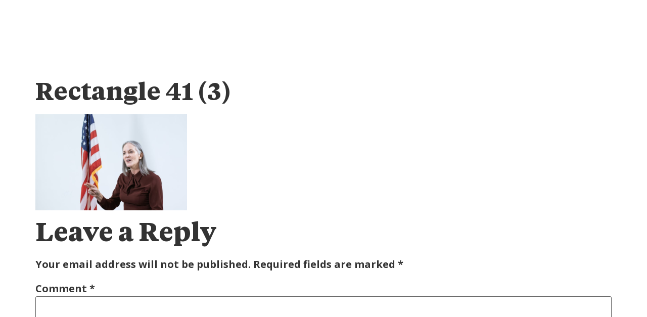

--- FILE ---
content_type: text/css
request_url: https://taopheek.com/wp-content/uploads/elementor/css/post-7.css?ver=1768418182
body_size: 891
content:
.elementor-7 .elementor-element.elementor-element-871302e{transition:background 0.3s, border 0.3s, border-radius 0.3s, box-shadow 0.3s;padding:50px 0px 0px 0px;z-index:2;}.elementor-7 .elementor-element.elementor-element-871302e > .elementor-background-overlay{transition:background 0.3s, border-radius 0.3s, opacity 0.3s;}.elementor-7 .elementor-element.elementor-element-0ef73d6 > .elementor-container{max-width:1212px;}.elementor-widget-image .widget-image-caption{color:var( --e-global-color-text );font-family:var( --e-global-typography-text-font-family ), Sans-serif;font-size:var( --e-global-typography-text-font-size );font-weight:var( --e-global-typography-text-font-weight );line-height:var( --e-global-typography-text-line-height );}.elementor-7 .elementor-element.elementor-element-cf170d0{text-align:left;}.elementor-7 .elementor-element.elementor-element-cf170d0 img{width:100%;}.elementor-7 .elementor-element.elementor-element-2eb8666 .wpr-offcanvas-container{text-align:center;}.elementor-7 .elementor-element.elementor-element-2eb8666 .wpr-offcanvas-trigger{color:#ffffff;background-color:#605BE500;border-color:#E8E8E8;padding:10px 10px 10px 10px;border-style:none;border-radius:2px 2px 2px 2px;}.elementor-7 .elementor-element.elementor-element-2eb8666 .wpr-offcanvas-trigger svg{fill:#ffffff;width:12px;height:12px;}.elementor-7 .elementor-element.elementor-element-2eb8666 .wpr-offcanvas-trigger:hover{color:#ffffff;background-color:#605BE5;border-color:#E8E8E8;}.elementor-7 .elementor-element.elementor-element-2eb8666 .wpr-offcanvas-header{padding:10px 10px 10px 10px;}.wpr-offcanvas-wrap-2eb8666 .wpr-offcanvas-header{padding:10px 10px 10px 10px;}.elementor-7 .elementor-element.elementor-element-2eb8666 .wpr-close-offcanvas{color:#222222;border-color:#FFF;width:12px;height:12px;border-style:none;border-width:2px 2px 2px 2px;border-radius:2px 2px 2px 2px;}.wpr-offcanvas-wrap-2eb8666 .wpr-close-offcanvas{color:#222222;border-color:#FFF;width:12px;height:12px;border-width:2px 2px 2px 2px;border-radius:2px 2px 2px 2px;}.elementor-7 .elementor-element.elementor-element-2eb8666 .wpr-close-offcanvas i{font-size:12px;}.wpr-offcanvas-wrap-2eb8666 .wpr-close-offcanvas i{font-size:12px;}.elementor-7 .elementor-element.elementor-element-2eb8666 .wpr-close-offcanvas svg{width:12px;height:12px;}.wpr-offcanvas-wrap-2eb8666 .wpr-close-offcanvas svg{width:12px;height:12px;}.wpr-offcanvas-wrap-2eb8666  .wpr-close-offcanvas{border-style:none;}.elementor-7 .elementor-element.elementor-element-2eb8666 .wpr-offcanvas-content{background-color:#FFFFFF;border-color:#000;border-style:none;border-radius:2px 2px 2px 2px;padding:10px 10px 10px 10px;}.wpr-offcanvas-wrap-2eb8666 .wpr-offcanvas-content{background-color:#FFFFFF;border-color:#000;border-style:none;border-radius:2px 2px 2px 2px;padding:10px 10px 10px 10px;}.elementor-7 .elementor-element.elementor-element-2eb8666 .wpr-offcanvas-content, .wpr-offcanvas-wrap-2eb8666 .wpr-offcanvas-content{box-shadow:0px 0px 5px 0px rgba(0,0,0,0.1);}.elementor-7 .elementor-element.elementor-element-2eb8666 .wpr-offcanvas-wrap{background-color:#07070733;}.wpr-offcanvas-wrap-2eb8666{background-color:#07070733;}.elementor-7 .elementor-element.elementor-element-2eb8666 .wpr-offcanvas-content::-webkit-scrollbar-thumb{border-left-color:#E8E8E8;border-left-width:3px;}.elementor-7 .elementor-element.elementor-element-2eb8666 .wpr-offcanvas-content::-webkit-scrollbar{width:calc(3px + 3px);}.elementor-widget-nav-menu .elementor-nav-menu .elementor-item{font-family:var( --e-global-typography-primary-font-family ), Sans-serif;font-size:var( --e-global-typography-primary-font-size );font-weight:var( --e-global-typography-primary-font-weight );line-height:var( --e-global-typography-primary-line-height );}.elementor-widget-nav-menu .elementor-nav-menu--main .elementor-item{color:var( --e-global-color-text );fill:var( --e-global-color-text );}.elementor-widget-nav-menu .elementor-nav-menu--main .elementor-item:hover,
					.elementor-widget-nav-menu .elementor-nav-menu--main .elementor-item.elementor-item-active,
					.elementor-widget-nav-menu .elementor-nav-menu--main .elementor-item.highlighted,
					.elementor-widget-nav-menu .elementor-nav-menu--main .elementor-item:focus{color:var( --e-global-color-accent );fill:var( --e-global-color-accent );}.elementor-widget-nav-menu .elementor-nav-menu--main:not(.e--pointer-framed) .elementor-item:before,
					.elementor-widget-nav-menu .elementor-nav-menu--main:not(.e--pointer-framed) .elementor-item:after{background-color:var( --e-global-color-accent );}.elementor-widget-nav-menu .e--pointer-framed .elementor-item:before,
					.elementor-widget-nav-menu .e--pointer-framed .elementor-item:after{border-color:var( --e-global-color-accent );}.elementor-widget-nav-menu{--e-nav-menu-divider-color:var( --e-global-color-text );}.elementor-widget-nav-menu .elementor-nav-menu--dropdown .elementor-item, .elementor-widget-nav-menu .elementor-nav-menu--dropdown  .elementor-sub-item{font-family:var( --e-global-typography-accent-font-family ), Sans-serif;font-weight:var( --e-global-typography-accent-font-weight );}.elementor-7 .elementor-element.elementor-element-2af1175{width:var( --container-widget-width, 102.057% );max-width:102.057%;--container-widget-width:102.057%;--container-widget-flex-grow:0;}.elementor-7 .elementor-element.elementor-element-2af1175 .elementor-menu-toggle{margin-left:auto;}.elementor-7 .elementor-element.elementor-element-2af1175 .elementor-nav-menu .elementor-item{font-family:"Open Sans", Sans-serif;font-size:12px;font-weight:700;line-height:21.7px;}.elementor-7 .elementor-element.elementor-element-2af1175 .elementor-nav-menu--main .elementor-item{color:#FFFFFF;fill:#FFFFFF;}.elementor-7 .elementor-element.elementor-element-2af1175 .elementor-nav-menu--main .elementor-item:hover,
					.elementor-7 .elementor-element.elementor-element-2af1175 .elementor-nav-menu--main .elementor-item.elementor-item-active,
					.elementor-7 .elementor-element.elementor-element-2af1175 .elementor-nav-menu--main .elementor-item.highlighted,
					.elementor-7 .elementor-element.elementor-element-2af1175 .elementor-nav-menu--main .elementor-item:focus{color:#355BAA;fill:#355BAA;}.elementor-7 .elementor-element.elementor-element-2af1175 .elementor-nav-menu--main:not(.e--pointer-framed) .elementor-item:before,
					.elementor-7 .elementor-element.elementor-element-2af1175 .elementor-nav-menu--main:not(.e--pointer-framed) .elementor-item:after{background-color:#61CE7000;}.elementor-7 .elementor-element.elementor-element-2af1175 .e--pointer-framed .elementor-item:before,
					.elementor-7 .elementor-element.elementor-element-2af1175 .e--pointer-framed .elementor-item:after{border-color:#61CE7000;}.elementor-7 .elementor-element.elementor-element-2af1175 .elementor-nav-menu--main .elementor-item.elementor-item-active{color:#355BAA;}.elementor-7 .elementor-element.elementor-element-2af1175 div.elementor-menu-toggle{color:#FFFFFF;}.elementor-7 .elementor-element.elementor-element-2af1175 div.elementor-menu-toggle svg{fill:#FFFFFF;}@media(min-width:768px){.elementor-7 .elementor-element.elementor-element-875920e{width:100%;}.elementor-7 .elementor-element.elementor-element-3cb5d7b{width:23.8%;}.elementor-7 .elementor-element.elementor-element-2180849{width:76.2%;}}@media(max-width:1024px){.elementor-7 .elementor-element.elementor-element-871302e{padding:30px 10px 0px 10px;}.elementor-widget-image .widget-image-caption{font-size:var( --e-global-typography-text-font-size );line-height:var( --e-global-typography-text-line-height );}.elementor-7 .elementor-element.elementor-element-2180849.elementor-column > .elementor-widget-wrap{justify-content:flex-end;}.elementor-7 .elementor-element.elementor-element-2eb8666 .wpr-offcanvas-container{text-align:right;}.elementor-widget-nav-menu .elementor-nav-menu .elementor-item{font-size:var( --e-global-typography-primary-font-size );line-height:var( --e-global-typography-primary-line-height );}}@media(max-width:767px){.elementor-7 .elementor-element.elementor-element-871302e{padding:0px 0px 0px 0px;}.elementor-7 .elementor-element.elementor-element-0ef73d6{margin-top:0px;margin-bottom:0px;}.elementor-7 .elementor-element.elementor-element-3cb5d7b{width:50%;}.elementor-widget-image .widget-image-caption{font-size:var( --e-global-typography-text-font-size );line-height:var( --e-global-typography-text-line-height );}.elementor-7 .elementor-element.elementor-element-cf170d0 > .elementor-widget-container{padding:10px 0px 0px 10px;}.elementor-7 .elementor-element.elementor-element-2180849{width:50%;}.elementor-7 .elementor-element.elementor-element-2eb8666 .wpr-offcanvas-container{text-align:right;}.elementor-7 .elementor-element.elementor-element-2eb8666 > .elementor-widget-container{padding:5px 0px 0px 0px;}.elementor-widget-nav-menu .elementor-nav-menu .elementor-item{font-size:var( --e-global-typography-primary-font-size );line-height:var( --e-global-typography-primary-line-height );}}